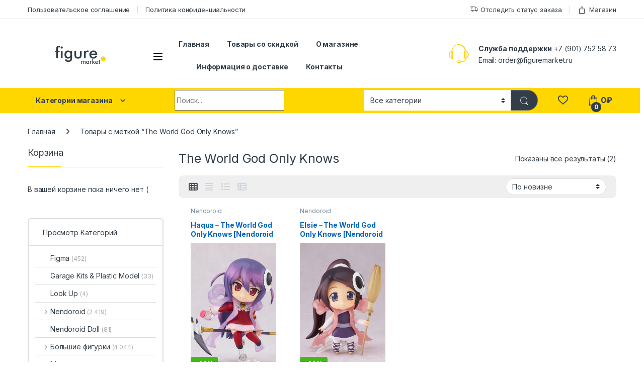

--- FILE ---
content_type: text/html; charset=utf-8
request_url: https://www.google.com/recaptcha/api2/anchor?ar=1&k=6Lea_uYUAAAAAFLoeg73dMVZy7QNn9l321pRNh-k&co=aHR0cHM6Ly9maWd1cmVtYXJrZXQucnU6NDQz&hl=en&v=PoyoqOPhxBO7pBk68S4YbpHZ&size=invisible&anchor-ms=20000&execute-ms=30000&cb=x12u5je8sapv
body_size: 48879
content:
<!DOCTYPE HTML><html dir="ltr" lang="en"><head><meta http-equiv="Content-Type" content="text/html; charset=UTF-8">
<meta http-equiv="X-UA-Compatible" content="IE=edge">
<title>reCAPTCHA</title>
<style type="text/css">
/* cyrillic-ext */
@font-face {
  font-family: 'Roboto';
  font-style: normal;
  font-weight: 400;
  font-stretch: 100%;
  src: url(//fonts.gstatic.com/s/roboto/v48/KFO7CnqEu92Fr1ME7kSn66aGLdTylUAMa3GUBHMdazTgWw.woff2) format('woff2');
  unicode-range: U+0460-052F, U+1C80-1C8A, U+20B4, U+2DE0-2DFF, U+A640-A69F, U+FE2E-FE2F;
}
/* cyrillic */
@font-face {
  font-family: 'Roboto';
  font-style: normal;
  font-weight: 400;
  font-stretch: 100%;
  src: url(//fonts.gstatic.com/s/roboto/v48/KFO7CnqEu92Fr1ME7kSn66aGLdTylUAMa3iUBHMdazTgWw.woff2) format('woff2');
  unicode-range: U+0301, U+0400-045F, U+0490-0491, U+04B0-04B1, U+2116;
}
/* greek-ext */
@font-face {
  font-family: 'Roboto';
  font-style: normal;
  font-weight: 400;
  font-stretch: 100%;
  src: url(//fonts.gstatic.com/s/roboto/v48/KFO7CnqEu92Fr1ME7kSn66aGLdTylUAMa3CUBHMdazTgWw.woff2) format('woff2');
  unicode-range: U+1F00-1FFF;
}
/* greek */
@font-face {
  font-family: 'Roboto';
  font-style: normal;
  font-weight: 400;
  font-stretch: 100%;
  src: url(//fonts.gstatic.com/s/roboto/v48/KFO7CnqEu92Fr1ME7kSn66aGLdTylUAMa3-UBHMdazTgWw.woff2) format('woff2');
  unicode-range: U+0370-0377, U+037A-037F, U+0384-038A, U+038C, U+038E-03A1, U+03A3-03FF;
}
/* math */
@font-face {
  font-family: 'Roboto';
  font-style: normal;
  font-weight: 400;
  font-stretch: 100%;
  src: url(//fonts.gstatic.com/s/roboto/v48/KFO7CnqEu92Fr1ME7kSn66aGLdTylUAMawCUBHMdazTgWw.woff2) format('woff2');
  unicode-range: U+0302-0303, U+0305, U+0307-0308, U+0310, U+0312, U+0315, U+031A, U+0326-0327, U+032C, U+032F-0330, U+0332-0333, U+0338, U+033A, U+0346, U+034D, U+0391-03A1, U+03A3-03A9, U+03B1-03C9, U+03D1, U+03D5-03D6, U+03F0-03F1, U+03F4-03F5, U+2016-2017, U+2034-2038, U+203C, U+2040, U+2043, U+2047, U+2050, U+2057, U+205F, U+2070-2071, U+2074-208E, U+2090-209C, U+20D0-20DC, U+20E1, U+20E5-20EF, U+2100-2112, U+2114-2115, U+2117-2121, U+2123-214F, U+2190, U+2192, U+2194-21AE, U+21B0-21E5, U+21F1-21F2, U+21F4-2211, U+2213-2214, U+2216-22FF, U+2308-230B, U+2310, U+2319, U+231C-2321, U+2336-237A, U+237C, U+2395, U+239B-23B7, U+23D0, U+23DC-23E1, U+2474-2475, U+25AF, U+25B3, U+25B7, U+25BD, U+25C1, U+25CA, U+25CC, U+25FB, U+266D-266F, U+27C0-27FF, U+2900-2AFF, U+2B0E-2B11, U+2B30-2B4C, U+2BFE, U+3030, U+FF5B, U+FF5D, U+1D400-1D7FF, U+1EE00-1EEFF;
}
/* symbols */
@font-face {
  font-family: 'Roboto';
  font-style: normal;
  font-weight: 400;
  font-stretch: 100%;
  src: url(//fonts.gstatic.com/s/roboto/v48/KFO7CnqEu92Fr1ME7kSn66aGLdTylUAMaxKUBHMdazTgWw.woff2) format('woff2');
  unicode-range: U+0001-000C, U+000E-001F, U+007F-009F, U+20DD-20E0, U+20E2-20E4, U+2150-218F, U+2190, U+2192, U+2194-2199, U+21AF, U+21E6-21F0, U+21F3, U+2218-2219, U+2299, U+22C4-22C6, U+2300-243F, U+2440-244A, U+2460-24FF, U+25A0-27BF, U+2800-28FF, U+2921-2922, U+2981, U+29BF, U+29EB, U+2B00-2BFF, U+4DC0-4DFF, U+FFF9-FFFB, U+10140-1018E, U+10190-1019C, U+101A0, U+101D0-101FD, U+102E0-102FB, U+10E60-10E7E, U+1D2C0-1D2D3, U+1D2E0-1D37F, U+1F000-1F0FF, U+1F100-1F1AD, U+1F1E6-1F1FF, U+1F30D-1F30F, U+1F315, U+1F31C, U+1F31E, U+1F320-1F32C, U+1F336, U+1F378, U+1F37D, U+1F382, U+1F393-1F39F, U+1F3A7-1F3A8, U+1F3AC-1F3AF, U+1F3C2, U+1F3C4-1F3C6, U+1F3CA-1F3CE, U+1F3D4-1F3E0, U+1F3ED, U+1F3F1-1F3F3, U+1F3F5-1F3F7, U+1F408, U+1F415, U+1F41F, U+1F426, U+1F43F, U+1F441-1F442, U+1F444, U+1F446-1F449, U+1F44C-1F44E, U+1F453, U+1F46A, U+1F47D, U+1F4A3, U+1F4B0, U+1F4B3, U+1F4B9, U+1F4BB, U+1F4BF, U+1F4C8-1F4CB, U+1F4D6, U+1F4DA, U+1F4DF, U+1F4E3-1F4E6, U+1F4EA-1F4ED, U+1F4F7, U+1F4F9-1F4FB, U+1F4FD-1F4FE, U+1F503, U+1F507-1F50B, U+1F50D, U+1F512-1F513, U+1F53E-1F54A, U+1F54F-1F5FA, U+1F610, U+1F650-1F67F, U+1F687, U+1F68D, U+1F691, U+1F694, U+1F698, U+1F6AD, U+1F6B2, U+1F6B9-1F6BA, U+1F6BC, U+1F6C6-1F6CF, U+1F6D3-1F6D7, U+1F6E0-1F6EA, U+1F6F0-1F6F3, U+1F6F7-1F6FC, U+1F700-1F7FF, U+1F800-1F80B, U+1F810-1F847, U+1F850-1F859, U+1F860-1F887, U+1F890-1F8AD, U+1F8B0-1F8BB, U+1F8C0-1F8C1, U+1F900-1F90B, U+1F93B, U+1F946, U+1F984, U+1F996, U+1F9E9, U+1FA00-1FA6F, U+1FA70-1FA7C, U+1FA80-1FA89, U+1FA8F-1FAC6, U+1FACE-1FADC, U+1FADF-1FAE9, U+1FAF0-1FAF8, U+1FB00-1FBFF;
}
/* vietnamese */
@font-face {
  font-family: 'Roboto';
  font-style: normal;
  font-weight: 400;
  font-stretch: 100%;
  src: url(//fonts.gstatic.com/s/roboto/v48/KFO7CnqEu92Fr1ME7kSn66aGLdTylUAMa3OUBHMdazTgWw.woff2) format('woff2');
  unicode-range: U+0102-0103, U+0110-0111, U+0128-0129, U+0168-0169, U+01A0-01A1, U+01AF-01B0, U+0300-0301, U+0303-0304, U+0308-0309, U+0323, U+0329, U+1EA0-1EF9, U+20AB;
}
/* latin-ext */
@font-face {
  font-family: 'Roboto';
  font-style: normal;
  font-weight: 400;
  font-stretch: 100%;
  src: url(//fonts.gstatic.com/s/roboto/v48/KFO7CnqEu92Fr1ME7kSn66aGLdTylUAMa3KUBHMdazTgWw.woff2) format('woff2');
  unicode-range: U+0100-02BA, U+02BD-02C5, U+02C7-02CC, U+02CE-02D7, U+02DD-02FF, U+0304, U+0308, U+0329, U+1D00-1DBF, U+1E00-1E9F, U+1EF2-1EFF, U+2020, U+20A0-20AB, U+20AD-20C0, U+2113, U+2C60-2C7F, U+A720-A7FF;
}
/* latin */
@font-face {
  font-family: 'Roboto';
  font-style: normal;
  font-weight: 400;
  font-stretch: 100%;
  src: url(//fonts.gstatic.com/s/roboto/v48/KFO7CnqEu92Fr1ME7kSn66aGLdTylUAMa3yUBHMdazQ.woff2) format('woff2');
  unicode-range: U+0000-00FF, U+0131, U+0152-0153, U+02BB-02BC, U+02C6, U+02DA, U+02DC, U+0304, U+0308, U+0329, U+2000-206F, U+20AC, U+2122, U+2191, U+2193, U+2212, U+2215, U+FEFF, U+FFFD;
}
/* cyrillic-ext */
@font-face {
  font-family: 'Roboto';
  font-style: normal;
  font-weight: 500;
  font-stretch: 100%;
  src: url(//fonts.gstatic.com/s/roboto/v48/KFO7CnqEu92Fr1ME7kSn66aGLdTylUAMa3GUBHMdazTgWw.woff2) format('woff2');
  unicode-range: U+0460-052F, U+1C80-1C8A, U+20B4, U+2DE0-2DFF, U+A640-A69F, U+FE2E-FE2F;
}
/* cyrillic */
@font-face {
  font-family: 'Roboto';
  font-style: normal;
  font-weight: 500;
  font-stretch: 100%;
  src: url(//fonts.gstatic.com/s/roboto/v48/KFO7CnqEu92Fr1ME7kSn66aGLdTylUAMa3iUBHMdazTgWw.woff2) format('woff2');
  unicode-range: U+0301, U+0400-045F, U+0490-0491, U+04B0-04B1, U+2116;
}
/* greek-ext */
@font-face {
  font-family: 'Roboto';
  font-style: normal;
  font-weight: 500;
  font-stretch: 100%;
  src: url(//fonts.gstatic.com/s/roboto/v48/KFO7CnqEu92Fr1ME7kSn66aGLdTylUAMa3CUBHMdazTgWw.woff2) format('woff2');
  unicode-range: U+1F00-1FFF;
}
/* greek */
@font-face {
  font-family: 'Roboto';
  font-style: normal;
  font-weight: 500;
  font-stretch: 100%;
  src: url(//fonts.gstatic.com/s/roboto/v48/KFO7CnqEu92Fr1ME7kSn66aGLdTylUAMa3-UBHMdazTgWw.woff2) format('woff2');
  unicode-range: U+0370-0377, U+037A-037F, U+0384-038A, U+038C, U+038E-03A1, U+03A3-03FF;
}
/* math */
@font-face {
  font-family: 'Roboto';
  font-style: normal;
  font-weight: 500;
  font-stretch: 100%;
  src: url(//fonts.gstatic.com/s/roboto/v48/KFO7CnqEu92Fr1ME7kSn66aGLdTylUAMawCUBHMdazTgWw.woff2) format('woff2');
  unicode-range: U+0302-0303, U+0305, U+0307-0308, U+0310, U+0312, U+0315, U+031A, U+0326-0327, U+032C, U+032F-0330, U+0332-0333, U+0338, U+033A, U+0346, U+034D, U+0391-03A1, U+03A3-03A9, U+03B1-03C9, U+03D1, U+03D5-03D6, U+03F0-03F1, U+03F4-03F5, U+2016-2017, U+2034-2038, U+203C, U+2040, U+2043, U+2047, U+2050, U+2057, U+205F, U+2070-2071, U+2074-208E, U+2090-209C, U+20D0-20DC, U+20E1, U+20E5-20EF, U+2100-2112, U+2114-2115, U+2117-2121, U+2123-214F, U+2190, U+2192, U+2194-21AE, U+21B0-21E5, U+21F1-21F2, U+21F4-2211, U+2213-2214, U+2216-22FF, U+2308-230B, U+2310, U+2319, U+231C-2321, U+2336-237A, U+237C, U+2395, U+239B-23B7, U+23D0, U+23DC-23E1, U+2474-2475, U+25AF, U+25B3, U+25B7, U+25BD, U+25C1, U+25CA, U+25CC, U+25FB, U+266D-266F, U+27C0-27FF, U+2900-2AFF, U+2B0E-2B11, U+2B30-2B4C, U+2BFE, U+3030, U+FF5B, U+FF5D, U+1D400-1D7FF, U+1EE00-1EEFF;
}
/* symbols */
@font-face {
  font-family: 'Roboto';
  font-style: normal;
  font-weight: 500;
  font-stretch: 100%;
  src: url(//fonts.gstatic.com/s/roboto/v48/KFO7CnqEu92Fr1ME7kSn66aGLdTylUAMaxKUBHMdazTgWw.woff2) format('woff2');
  unicode-range: U+0001-000C, U+000E-001F, U+007F-009F, U+20DD-20E0, U+20E2-20E4, U+2150-218F, U+2190, U+2192, U+2194-2199, U+21AF, U+21E6-21F0, U+21F3, U+2218-2219, U+2299, U+22C4-22C6, U+2300-243F, U+2440-244A, U+2460-24FF, U+25A0-27BF, U+2800-28FF, U+2921-2922, U+2981, U+29BF, U+29EB, U+2B00-2BFF, U+4DC0-4DFF, U+FFF9-FFFB, U+10140-1018E, U+10190-1019C, U+101A0, U+101D0-101FD, U+102E0-102FB, U+10E60-10E7E, U+1D2C0-1D2D3, U+1D2E0-1D37F, U+1F000-1F0FF, U+1F100-1F1AD, U+1F1E6-1F1FF, U+1F30D-1F30F, U+1F315, U+1F31C, U+1F31E, U+1F320-1F32C, U+1F336, U+1F378, U+1F37D, U+1F382, U+1F393-1F39F, U+1F3A7-1F3A8, U+1F3AC-1F3AF, U+1F3C2, U+1F3C4-1F3C6, U+1F3CA-1F3CE, U+1F3D4-1F3E0, U+1F3ED, U+1F3F1-1F3F3, U+1F3F5-1F3F7, U+1F408, U+1F415, U+1F41F, U+1F426, U+1F43F, U+1F441-1F442, U+1F444, U+1F446-1F449, U+1F44C-1F44E, U+1F453, U+1F46A, U+1F47D, U+1F4A3, U+1F4B0, U+1F4B3, U+1F4B9, U+1F4BB, U+1F4BF, U+1F4C8-1F4CB, U+1F4D6, U+1F4DA, U+1F4DF, U+1F4E3-1F4E6, U+1F4EA-1F4ED, U+1F4F7, U+1F4F9-1F4FB, U+1F4FD-1F4FE, U+1F503, U+1F507-1F50B, U+1F50D, U+1F512-1F513, U+1F53E-1F54A, U+1F54F-1F5FA, U+1F610, U+1F650-1F67F, U+1F687, U+1F68D, U+1F691, U+1F694, U+1F698, U+1F6AD, U+1F6B2, U+1F6B9-1F6BA, U+1F6BC, U+1F6C6-1F6CF, U+1F6D3-1F6D7, U+1F6E0-1F6EA, U+1F6F0-1F6F3, U+1F6F7-1F6FC, U+1F700-1F7FF, U+1F800-1F80B, U+1F810-1F847, U+1F850-1F859, U+1F860-1F887, U+1F890-1F8AD, U+1F8B0-1F8BB, U+1F8C0-1F8C1, U+1F900-1F90B, U+1F93B, U+1F946, U+1F984, U+1F996, U+1F9E9, U+1FA00-1FA6F, U+1FA70-1FA7C, U+1FA80-1FA89, U+1FA8F-1FAC6, U+1FACE-1FADC, U+1FADF-1FAE9, U+1FAF0-1FAF8, U+1FB00-1FBFF;
}
/* vietnamese */
@font-face {
  font-family: 'Roboto';
  font-style: normal;
  font-weight: 500;
  font-stretch: 100%;
  src: url(//fonts.gstatic.com/s/roboto/v48/KFO7CnqEu92Fr1ME7kSn66aGLdTylUAMa3OUBHMdazTgWw.woff2) format('woff2');
  unicode-range: U+0102-0103, U+0110-0111, U+0128-0129, U+0168-0169, U+01A0-01A1, U+01AF-01B0, U+0300-0301, U+0303-0304, U+0308-0309, U+0323, U+0329, U+1EA0-1EF9, U+20AB;
}
/* latin-ext */
@font-face {
  font-family: 'Roboto';
  font-style: normal;
  font-weight: 500;
  font-stretch: 100%;
  src: url(//fonts.gstatic.com/s/roboto/v48/KFO7CnqEu92Fr1ME7kSn66aGLdTylUAMa3KUBHMdazTgWw.woff2) format('woff2');
  unicode-range: U+0100-02BA, U+02BD-02C5, U+02C7-02CC, U+02CE-02D7, U+02DD-02FF, U+0304, U+0308, U+0329, U+1D00-1DBF, U+1E00-1E9F, U+1EF2-1EFF, U+2020, U+20A0-20AB, U+20AD-20C0, U+2113, U+2C60-2C7F, U+A720-A7FF;
}
/* latin */
@font-face {
  font-family: 'Roboto';
  font-style: normal;
  font-weight: 500;
  font-stretch: 100%;
  src: url(//fonts.gstatic.com/s/roboto/v48/KFO7CnqEu92Fr1ME7kSn66aGLdTylUAMa3yUBHMdazQ.woff2) format('woff2');
  unicode-range: U+0000-00FF, U+0131, U+0152-0153, U+02BB-02BC, U+02C6, U+02DA, U+02DC, U+0304, U+0308, U+0329, U+2000-206F, U+20AC, U+2122, U+2191, U+2193, U+2212, U+2215, U+FEFF, U+FFFD;
}
/* cyrillic-ext */
@font-face {
  font-family: 'Roboto';
  font-style: normal;
  font-weight: 900;
  font-stretch: 100%;
  src: url(//fonts.gstatic.com/s/roboto/v48/KFO7CnqEu92Fr1ME7kSn66aGLdTylUAMa3GUBHMdazTgWw.woff2) format('woff2');
  unicode-range: U+0460-052F, U+1C80-1C8A, U+20B4, U+2DE0-2DFF, U+A640-A69F, U+FE2E-FE2F;
}
/* cyrillic */
@font-face {
  font-family: 'Roboto';
  font-style: normal;
  font-weight: 900;
  font-stretch: 100%;
  src: url(//fonts.gstatic.com/s/roboto/v48/KFO7CnqEu92Fr1ME7kSn66aGLdTylUAMa3iUBHMdazTgWw.woff2) format('woff2');
  unicode-range: U+0301, U+0400-045F, U+0490-0491, U+04B0-04B1, U+2116;
}
/* greek-ext */
@font-face {
  font-family: 'Roboto';
  font-style: normal;
  font-weight: 900;
  font-stretch: 100%;
  src: url(//fonts.gstatic.com/s/roboto/v48/KFO7CnqEu92Fr1ME7kSn66aGLdTylUAMa3CUBHMdazTgWw.woff2) format('woff2');
  unicode-range: U+1F00-1FFF;
}
/* greek */
@font-face {
  font-family: 'Roboto';
  font-style: normal;
  font-weight: 900;
  font-stretch: 100%;
  src: url(//fonts.gstatic.com/s/roboto/v48/KFO7CnqEu92Fr1ME7kSn66aGLdTylUAMa3-UBHMdazTgWw.woff2) format('woff2');
  unicode-range: U+0370-0377, U+037A-037F, U+0384-038A, U+038C, U+038E-03A1, U+03A3-03FF;
}
/* math */
@font-face {
  font-family: 'Roboto';
  font-style: normal;
  font-weight: 900;
  font-stretch: 100%;
  src: url(//fonts.gstatic.com/s/roboto/v48/KFO7CnqEu92Fr1ME7kSn66aGLdTylUAMawCUBHMdazTgWw.woff2) format('woff2');
  unicode-range: U+0302-0303, U+0305, U+0307-0308, U+0310, U+0312, U+0315, U+031A, U+0326-0327, U+032C, U+032F-0330, U+0332-0333, U+0338, U+033A, U+0346, U+034D, U+0391-03A1, U+03A3-03A9, U+03B1-03C9, U+03D1, U+03D5-03D6, U+03F0-03F1, U+03F4-03F5, U+2016-2017, U+2034-2038, U+203C, U+2040, U+2043, U+2047, U+2050, U+2057, U+205F, U+2070-2071, U+2074-208E, U+2090-209C, U+20D0-20DC, U+20E1, U+20E5-20EF, U+2100-2112, U+2114-2115, U+2117-2121, U+2123-214F, U+2190, U+2192, U+2194-21AE, U+21B0-21E5, U+21F1-21F2, U+21F4-2211, U+2213-2214, U+2216-22FF, U+2308-230B, U+2310, U+2319, U+231C-2321, U+2336-237A, U+237C, U+2395, U+239B-23B7, U+23D0, U+23DC-23E1, U+2474-2475, U+25AF, U+25B3, U+25B7, U+25BD, U+25C1, U+25CA, U+25CC, U+25FB, U+266D-266F, U+27C0-27FF, U+2900-2AFF, U+2B0E-2B11, U+2B30-2B4C, U+2BFE, U+3030, U+FF5B, U+FF5D, U+1D400-1D7FF, U+1EE00-1EEFF;
}
/* symbols */
@font-face {
  font-family: 'Roboto';
  font-style: normal;
  font-weight: 900;
  font-stretch: 100%;
  src: url(//fonts.gstatic.com/s/roboto/v48/KFO7CnqEu92Fr1ME7kSn66aGLdTylUAMaxKUBHMdazTgWw.woff2) format('woff2');
  unicode-range: U+0001-000C, U+000E-001F, U+007F-009F, U+20DD-20E0, U+20E2-20E4, U+2150-218F, U+2190, U+2192, U+2194-2199, U+21AF, U+21E6-21F0, U+21F3, U+2218-2219, U+2299, U+22C4-22C6, U+2300-243F, U+2440-244A, U+2460-24FF, U+25A0-27BF, U+2800-28FF, U+2921-2922, U+2981, U+29BF, U+29EB, U+2B00-2BFF, U+4DC0-4DFF, U+FFF9-FFFB, U+10140-1018E, U+10190-1019C, U+101A0, U+101D0-101FD, U+102E0-102FB, U+10E60-10E7E, U+1D2C0-1D2D3, U+1D2E0-1D37F, U+1F000-1F0FF, U+1F100-1F1AD, U+1F1E6-1F1FF, U+1F30D-1F30F, U+1F315, U+1F31C, U+1F31E, U+1F320-1F32C, U+1F336, U+1F378, U+1F37D, U+1F382, U+1F393-1F39F, U+1F3A7-1F3A8, U+1F3AC-1F3AF, U+1F3C2, U+1F3C4-1F3C6, U+1F3CA-1F3CE, U+1F3D4-1F3E0, U+1F3ED, U+1F3F1-1F3F3, U+1F3F5-1F3F7, U+1F408, U+1F415, U+1F41F, U+1F426, U+1F43F, U+1F441-1F442, U+1F444, U+1F446-1F449, U+1F44C-1F44E, U+1F453, U+1F46A, U+1F47D, U+1F4A3, U+1F4B0, U+1F4B3, U+1F4B9, U+1F4BB, U+1F4BF, U+1F4C8-1F4CB, U+1F4D6, U+1F4DA, U+1F4DF, U+1F4E3-1F4E6, U+1F4EA-1F4ED, U+1F4F7, U+1F4F9-1F4FB, U+1F4FD-1F4FE, U+1F503, U+1F507-1F50B, U+1F50D, U+1F512-1F513, U+1F53E-1F54A, U+1F54F-1F5FA, U+1F610, U+1F650-1F67F, U+1F687, U+1F68D, U+1F691, U+1F694, U+1F698, U+1F6AD, U+1F6B2, U+1F6B9-1F6BA, U+1F6BC, U+1F6C6-1F6CF, U+1F6D3-1F6D7, U+1F6E0-1F6EA, U+1F6F0-1F6F3, U+1F6F7-1F6FC, U+1F700-1F7FF, U+1F800-1F80B, U+1F810-1F847, U+1F850-1F859, U+1F860-1F887, U+1F890-1F8AD, U+1F8B0-1F8BB, U+1F8C0-1F8C1, U+1F900-1F90B, U+1F93B, U+1F946, U+1F984, U+1F996, U+1F9E9, U+1FA00-1FA6F, U+1FA70-1FA7C, U+1FA80-1FA89, U+1FA8F-1FAC6, U+1FACE-1FADC, U+1FADF-1FAE9, U+1FAF0-1FAF8, U+1FB00-1FBFF;
}
/* vietnamese */
@font-face {
  font-family: 'Roboto';
  font-style: normal;
  font-weight: 900;
  font-stretch: 100%;
  src: url(//fonts.gstatic.com/s/roboto/v48/KFO7CnqEu92Fr1ME7kSn66aGLdTylUAMa3OUBHMdazTgWw.woff2) format('woff2');
  unicode-range: U+0102-0103, U+0110-0111, U+0128-0129, U+0168-0169, U+01A0-01A1, U+01AF-01B0, U+0300-0301, U+0303-0304, U+0308-0309, U+0323, U+0329, U+1EA0-1EF9, U+20AB;
}
/* latin-ext */
@font-face {
  font-family: 'Roboto';
  font-style: normal;
  font-weight: 900;
  font-stretch: 100%;
  src: url(//fonts.gstatic.com/s/roboto/v48/KFO7CnqEu92Fr1ME7kSn66aGLdTylUAMa3KUBHMdazTgWw.woff2) format('woff2');
  unicode-range: U+0100-02BA, U+02BD-02C5, U+02C7-02CC, U+02CE-02D7, U+02DD-02FF, U+0304, U+0308, U+0329, U+1D00-1DBF, U+1E00-1E9F, U+1EF2-1EFF, U+2020, U+20A0-20AB, U+20AD-20C0, U+2113, U+2C60-2C7F, U+A720-A7FF;
}
/* latin */
@font-face {
  font-family: 'Roboto';
  font-style: normal;
  font-weight: 900;
  font-stretch: 100%;
  src: url(//fonts.gstatic.com/s/roboto/v48/KFO7CnqEu92Fr1ME7kSn66aGLdTylUAMa3yUBHMdazQ.woff2) format('woff2');
  unicode-range: U+0000-00FF, U+0131, U+0152-0153, U+02BB-02BC, U+02C6, U+02DA, U+02DC, U+0304, U+0308, U+0329, U+2000-206F, U+20AC, U+2122, U+2191, U+2193, U+2212, U+2215, U+FEFF, U+FFFD;
}

</style>
<link rel="stylesheet" type="text/css" href="https://www.gstatic.com/recaptcha/releases/PoyoqOPhxBO7pBk68S4YbpHZ/styles__ltr.css">
<script nonce="MPIoeQtL4r2IY6x3HOTEvQ" type="text/javascript">window['__recaptcha_api'] = 'https://www.google.com/recaptcha/api2/';</script>
<script type="text/javascript" src="https://www.gstatic.com/recaptcha/releases/PoyoqOPhxBO7pBk68S4YbpHZ/recaptcha__en.js" nonce="MPIoeQtL4r2IY6x3HOTEvQ">
      
    </script></head>
<body><div id="rc-anchor-alert" class="rc-anchor-alert"></div>
<input type="hidden" id="recaptcha-token" value="[base64]">
<script type="text/javascript" nonce="MPIoeQtL4r2IY6x3HOTEvQ">
      recaptcha.anchor.Main.init("[\x22ainput\x22,[\x22bgdata\x22,\x22\x22,\[base64]/[base64]/[base64]/[base64]/cjw8ejpyPj4+eil9Y2F0Y2gobCl7dGhyb3cgbDt9fSxIPWZ1bmN0aW9uKHcsdCx6KXtpZih3PT0xOTR8fHc9PTIwOCl0LnZbd10/dC52W3ddLmNvbmNhdCh6KTp0LnZbd109b2Yoeix0KTtlbHNle2lmKHQuYkImJnchPTMxNylyZXR1cm47dz09NjZ8fHc9PTEyMnx8dz09NDcwfHx3PT00NHx8dz09NDE2fHx3PT0zOTd8fHc9PTQyMXx8dz09Njh8fHc9PTcwfHx3PT0xODQ/[base64]/[base64]/[base64]/bmV3IGRbVl0oSlswXSk6cD09Mj9uZXcgZFtWXShKWzBdLEpbMV0pOnA9PTM/bmV3IGRbVl0oSlswXSxKWzFdLEpbMl0pOnA9PTQ/[base64]/[base64]/[base64]/[base64]\x22,\[base64]\\u003d\x22,\[base64]/CjcKJDMOowqLDjsOFfsKbw5w5NsKowpgMwrPCkcKMSG16wokzw5FJwq8Kw6vDgMK0T8K2wq1WZQDCgVcbw4AvcwMKwokHw6XDpMOtwqjDkcKQw4IzwoBTLV/DuMKCwrXDnHzClMOdfMKSw6vCuMK5ScKZKsO6TCTDs8KLVXrDv8KvDMOVVXXCt8O0TsOSw4hbfcKTw6fCp0NPwqk0RzUCwpDDpknDjcOJwr7DlsKRHwxxw6TDmMO2wr3CvHXCsS9EwrtNYcO/YsOowpnCj8KKwp3CskXCtMOaccKgKcK4wqDDgGt5b1h7UMKybsKIIcKvwrnCjMOew6Uew65Nw4fCiQc6wr/CkEvDtkHCgE7CgF47w7PDv8KMIcKUwo1VdxcZwrHClsO0FVPCg2Brwp0Cw6dcGMKBdHUEU8K6C1vDlhR0wooTwoPDgcONbcKVN8OQwrt5w4TChMKlb8KRaMKwQ8KoDloqwpHCi8KcJTzCv1/DrMK4c0ANRR4EDQvCgsOjNsO+w4lKHsKBw5BYF1zCrD3Co0PCkWDCvcOQeAnDssOkJcKfw68bf8KwLjfCnMKUOAQ5RMKsCj5ww4RnWMKAcQ7DhMOqwqTCuDd1VsKuTQszwp4/w6/ChMOkGsK4UMOaw4xEwpzDq8KLw7vDtVoLH8O4wq5uwqHDpFQAw53DmwfCpMKbwo4EwpHDhQfDuxF/w5ZMZMKzw77CsF3DjMKqwovDjcOHw7sZMcOewoczBcKlXsKQcsKUwq3DuCx6w6FsTF8lMEwnQT7DncKhITrDrMOqasOKw4bCnxLDmMKfbh8cPcO4TwcXU8OIAzXDig8KCcKlw53Cv8KPLFjDiHXDoMOXwrvCucK3ccKSw7LCug/[base64]/CrcOOw4fDt21tDh/[base64]/DskkpwqBBZU/[base64]/[base64]/w6PCncKQwqHCjWzDtcKywp96woZqwppLUcKew7VowrbDiUF4Ox3CosO0w5l/QTMfwobDkBLDhMO8woYUw7XCsD7DlQB+eGbDl07Dnm0nKFnDsy/[base64]/Dt2s9wogHwrwfbkJ5woVHwocEwozDtRU3w5XCtsOlw6dcecOXQsOKwotJw4bDiETDi8Oww5rDncK+wr4tYsK9w70MfsOHwojDr8KLwoMdUcK8wrJowp/CngXCn8KywrBnGsKgVlhqwrXCkcKIOsKVWF9TWMOmw7pVX8KVXsKzw4UhBR46T8OVEsKzwpBVK8ObfMOBw4t8w5rDtBXDsMOow7LCgVLDp8OHN2/[base64]/wpdMwqN7w6R+w589wprDqcKEd3jDqVNWdgnCpXnCpzFqcDUCwqANw6bDvsOLwpoUeMKKMUd4NsOgBsKQf8KEwrxOwrx7YsKMIW1hwr/[base64]/Cnn1kwpZSw4fDr3MHw64xDMKKeG0cHsKUw4ouwpR4URZoJMOvw5ATYMKKYcKDUcO4Yy/ClsOJw6w+w5zDt8OEwqvDi8ORRCrDhcK8csOcIcKBBGTDlAjDmsOZw7fCj8Ofw65kwpjDmsOTwrnCvMOhAWdoCMKswrdHw5PCjV5ZdnvDnQkLYsOMw63DmsO7w6oTdMKdNsOcScKCw6bDvVtGM8OGwpbDqUHCh8KQHww0w77DpAwiQMO1Rm/DrMKYw782w5FuwqXDrUJFw6rCpsK0w4nCuGIxwpnDsMKBX1VFwobCvMOKDsK/wo9xU057w5MOwrLDkVMiwojChGlxYD3CsQvChz3Dj8KnLcOewrIGfwfCmz3Dv1zCgCHDtgIhwptKwqYXw6LCjSHDthzCucOjPW/[base64]/wq9dwqPCpsO3w4LCojHCocOvS2HDhifCgsKIwqhNwqEpaTHCqMK7MgJaU2w8CTLDpxBrw6XDocOeJsKLT8KyHCBww6R4wofDicOqw6prPsOnw4lvRcOSwowcw40kfTkpw5LCvcOiwp/[base64]/wonDt8OkwoPCrjZ9LcOgWAfDi8Oaw7MOw7nCpsK2GMKHezXCjQ3DnEBow7zClcK/w51FKU14I8OlGAPCq8OxwqbDiyc1ccOAXn3Dj3NEw6fCssKxRyXDj3Bww6fClA7CuitQIlbDl0kuHiESPcKWw4nDrzTDkMKWAGoewpQ5wr3Cug8mE8KCfCjDqi88w63CiH8ibcOww4bCtxhFUA/ClcKTCzEzV1rCuF4Bw7pOwpYlIQdWw4V8KcKcfcK7ZhccFXl0w4/DpcO0UmjDvQYpSSrCk1xEQsKKJ8Kyw6JAY1JMw44jw5/DnjrClsKow7MlVHnCn8KJFkHDnhs+w7UrNwRoVXgbwqnCmMOQw6XCpMOJw73Dt3HDhwNwBcKnw4JJYMOMbGfClzhqw5zCusOMwqfDhMOxwq/DvQLCu1zDr8KCwpp0wqTCusOGelxmVsKiw6vDjErDtzbDihDCrsOpAhNcOmYBWUZHw5AXw6B3wqnCmsKvwqVCw7DDtETCr1fDvWs2KMKQDiAKDsOQHMKpw5PDp8K2alV+w5XDusKtwr5uw4XDicK+Y0jDusKfbg/Djk0+wqdPYsKUeEJGw519w4ouwoDCrirCryctw4DDucKfwo1OVMOZw47DnsK+wpXCpHvCpQkKDlHChMK7fT1uw6Z5wqtDwq7DrzdVZcKORHZGfHzCp8KOwpLDj1FLwp0CAF0+Jhljw5dwWTIkw5BTw7YIVxBCwqnDssO5w7TCoMK7wqpwUsOAworCmMKVEj/Dr3/[base64]/[base64]/DhzMOw41SJ8O4QcKxVxTDocKKwr5KLcORUQttXcKYwppOw6zCll/CsMOhw7ImIl8tw4EbelFKw65zXMOmGkHDqsKBTUzCssK6G8OsPjbCnC/CkMOnw7TCp8KREjxTw5ZawplFO1xCF8OrPMKuwqfCt8OUPXHDksOnwr4tw5E1woxxwoHCtsOFTsOxw5/[base64]/[base64]/DtMOlw7PDn24eNMKiW2vDtVEnwoXDr0FLw5U/Hw3Cn0jCmnzDvsKeSMOaW8KZRsO2NkdGXyhowq0mOMOAw4DCpHZzw6Yew7fCh8KUO8KmwoVOwrXChU7Cqyw/VCXDkxLDtjUnwqc5w7BKa3TCs8O7w7LCjsKyw6c8w6vDp8O6w79Aw7MkbcO+NcOaJsK8ZsOWw6nCocOUw7fDksKIZmpsLG9QwoHDrMKmKXrCjmhDBsOnHcOXwqPCtsKSPsKRR8K7wqbDh8OHwo3Ds8OnJih/w45PwrozNMOYI8OAfMOOw6Boa8KxRWfCmknDgsKMwocKF3DCkiHCu8KEQcKZCMK+E8OOw51xOMKRRDYiZSnDqWXDgcOfw7Z/DXrDkzhqXn5lSQoQOsOiwrzCqsO3SMOLUEsuM1TCq8O0YMOMAcKaw6UNWsKvwq9vBMO9w4ccE1gJFFdZbSYlYMOHH2/DqU/CoQM6w6J/wr/Dl8OpNG9pw4N1ZcKpwpTCj8Kzw53Ct8Oyw4bDucOeBsOMwoc3wqTCm0/[base64]/[base64]/CiCMew4PCrsOGHyfCsH5TX8KsfA/DumYzHlh3IcOnB2sUSm3Dp07Dqw3DncKUw6HDkcOaR8OCc1fDo8KseGZ6GcKVw7BGG0HDl1FqN8KRw7HCpcOJY8OqwqDCrVnDucOtw74/[base64]/ClzMOworDmMKwd2Uew5zCtiQJwonDonA4w5TCusKpc8KvwpcRw7Erd8ONEi/CrsKKT8O6RSzDn3dbPEF2PXDDoUljFGnDr8OeLWs/w5hxwpwFB3EpHMO2wofCl37ChcOzRjHCpcK0BkoOwotkwpVGdsKOScORwrYZwoXCmcOFw74CwrxGwpM0BAXDvXLDpcKPBm8qw7jCgBzCssK7wrgNL8KLw6TCrWUNWMKYJ3/ChMO0f8O2w4YIw5d2w61yw65AHcO/Rj0xwoJ3wofClsO5UXsUw6vCuCwyDMKgw6PCpMO2w5w4RWXCr8KQccOVQB/DmDvDvX/Cm8KkTyrDngjCgV3DmsKnw5fCoW0+UUcyfHEdUMOgdcKTw6PCpH7DlGcgw6rCuWNOFEjDvyfCj8OXworCtTU8VsO6w60Ew7tJworDmMKqw49EfcOTKw46wrt6wprCvMKOUXMnJnxAw55Fwr5YwqTCu3LCl8KcwqEfOcKSwqvCpVbDlj/CqMKSZjzCrAUhJwLDhsKAbXU4eyfDhMOeEjU6TcKsw55BQ8OPwqrCjwnDjGNVw5NHEFxKw6Mbf13DoWvCtDPCv8O2w6TCmg8oJUTCn3E7w5XDgMKwSEhvMVDDhBRQdMKYw5DCo0jCsA3CqcOZwq3DtRPCjUPClsOGw5nDpMKSZcO5wr9qAUYCUUHCqlvDvkZZw4/[base64]/[base64]/DpsKjwokww7AUwovDjGNnDl7Cp30pN8OpPXliB8KuO8KLw7rCkMOrw5HChlU2RMKOw5LCq8OsOhHCiSZRwrPDqcO7RMOVB0xkw5fDpC4vXDQsw54UwrY2G8OzFMKOOD/DicKBe3jDrsOWHFXDiMOCDAJ/QzcAUsKTwpxIN0lqwqxQIQXCrXh/LmNkfH8dXRDDrcOEwo3ClcOxbsOdJ3DCtBXDh8KkG8KRw7jDohYgDhU7w6nCncOYckXDlsKsw4JmC8Oew6U5wo3CrATCqcK9YERvEjMpbcK/[base64]/DoMOvwpwJA2oHfMKzw4ZPWMKzKQ7DvX/DqV4dZ8Kgwp3DmQ8vMGwWwrTCg2IKwqzCmSodRCYLd8OLAnRIw6jCr2fCsMKKUcKdw7fCuE93wqBlWHcQUybCgMOpw5JbwpDDgMOMIVN9VMKEZFvCuzPDqsKDbR1bBknDmcKPJhJoTBoMw70VwqPDlD7Dl8ODBcO9YFjDscOHagnDoMKuOjAPw7zChFrDs8Ojw4/Do8Kswo8+w4nDisORYTfDkU7CjGEAwoAywo3CpDJCw6vCnzrCvDNtw6DDtRoyH8OUwoHCkSvDkB5swrYHw7TDq8KUw4RpEHhUB8KTA8OjCsOhwr9Ew43DjsK/[base64]/ClcOAw4DDn8Kvw5fDtS/CjUjDocKHWMK/w43CssKmPcKQwrHCshhHw7YkMcK5w7k2wp1Vwo7CpMKBOMKPwoZKwo9YTm/DocKqwqvCizRdwpbChsOqTcKLwoA2w5rDkUjDtsO3w7nDucK3cj7DjgDCjcOgw6c6wrDDtMKywqNJw69sD3jDrnHCtF3CmcO0OcK0w6APNhTDjsOtw7VPLjnDpcKmw4bDmA/[base64]/S8KLY8Osw5AZcMK4NcODw4oJwpEXfRdMYFAeLsKGwqLDhQ7ClCEbH07CpMOcwr7DqMKww6/DgcKocigdw5ViHMOGAxrDh8OEw68Rw4jCpcK5JsO3wqPCkmA3w6LCocO/w6lHJgN1wq/DjMK6Xyx4QHbDvMOIwpXDkTRHK8K9wp/DgcO5wqrChcOaLSDDn3rDs8ORMMOuw71EV2Y9STXDtFxjwpfDvmk6UMOgwo3Ci8OySj0TwoIWwo/DnQbDunIhwr8GXcOaDE96worDvg/CljtsWmfDmTBoUcKgEMOywpvDl2s9wqJSacO4w6LCicKfJcK2w6zDusKiw6sBw5EpT8KMwofDk8KfXSFKZsOibsO/YMKhwrB+Bm8Ewo9hw6dybXsJDwTCrGBkD8KfNX4GfHMqw5FYFsKcw4PCnsObdBoXw7NGJcK4P8OzwrAkNEzCn3IsWsKZZi/Dn8OkDMOBwqwFPsK2w6HDnicCw5Mpw6NETsKLPALCosOOGcOnwp3DrsONwrsicTzClgjDoGgzwpguwqfCgMO8ZFzDmMOYP1LDlsOoRcKkaQ7CkwNFw7BIwrfCkjEuDsO2Nxovwr4+V8KAwo/DrkzClWTDlC/[base64]/DnjfDt0BfYFbDuzcMRVBqw4jClx/[base64]/F00kS8K0T8OWwocnw5c3wqVuf8ONFsKPCMOvTGHCqSxew7tdw5TCqcKzfxRSVMKAwq0vdEDDqWjCgXzDtDAeLgXCmhwbRMKXEsKrTXXCmcOnwo/CnRjDicOtw7p/TTRfw4JPw73Cp18Vw4DDgkQlbjvCqMKnHydgw7pnwrg0w6PCmA9hwozDuMK8DzQwNTVyw6spwqzDuTUTR8OAUSAiw6TCvcOVbsOkOn/[base64]/w7BSw49uwpdSVgoRC8KxWTRkw4J7PhbClMK3J2DCgcOKaMKRN8OAwrjChcOhw5IAw6YQwrkwW8KxacKRwqfDhsOtwpABGcKLw7BGwpXCvMOODsK1wqBcw69NQVlrWT0NwqnDtsKsS8KRwoUKw5jDmMOdEsKJw7/DjhnDhjfCohxnwqQAGcOEwoDDlcK0w4PDijzDtgMgH8KachpHw6zDm8KyZsOiw6d3w7JLwpzDlH/Dg8OAAcOOT0JlwoB6w6gqYUoawpRfw7bCjxkpwo9fcsOWw4LDsMO7wolybMOhVxdJwqoDYsO9w6jDoTnDr0wDMT5JwqE+wqbDpsK6w7zDlMK/w6LDt8KvdsOvwprDkH8aeMK8cMK9wp9cw5XDusKYOEfCtsOfHBfDqcOjRsO+URABw63CkyLDsWrDhcKfw5vCjcK+bFJPLsOKw4J4QlBUw4HDrh0zacKJw43CnMKgH23DgSN/YBHCh13CocKNwpfDrDDCjsKKwrTCkEXClRTDlG0VUsOkOGsRH2PDsHxqdXtfwr3CscOZH29heyDCqsOVwoEqCXYfQRzCkcOfwobDmMO0w7HChjPDkcO2w63CrlB/[base64]/DlnfDgMOOw5bDsiQRHMKlIBbCghvDtsKowoTCvAsLU2HColTDn8OvIMKPw6TDmATCrG/CmwhJw6nCtMK3Z2fCjSEnZ1fDrsOfesKTUk/DnzfDscKsfcK2RcO/wo3DrAYuw67Dm8OqTTEfwoPDmTLDpjZzwrVzw7HCpTRRYCDCvnLDgSASLyHCiB/DrQjChSXDmVYQHVsYN2LDi1xbVTxlw41uW8OvYns/G03Dn0tGwq11QMKjc8OmbisoNsORw4PCnk5sK8K1bMKRMsOVwrgCwr5mw5TCiiUmwp1Dw5DDjwPCusKRDiXCtl4Vw4bDjsKCw5pdw5llw7JjHcK8wp9FwqzClD3Ds1NkeEBHwpzCtcKIXsKufMO9QMO+w5LCiVTDsXvCmMKkJWw/X0jDmn58LMKlFh9KWMKNPMKEUWYHNTACbsKbw7kfw45uw4PDocKYI8OLwr8kw4HDqVdwwqZZa8Ojw71nYXpuw6BIUMOOw4BxBMOVwpPDncODw5oBwoFrw5gnT2VHPcOtwrFlBsOfwrXCvMK3w5xOfcO8KU9Wwr55YcOkw5XDoB1yw43CsWxQw542wpfCr8OKwp/CrcKpw7nCnFZowo3CvTIzdiPCusK1w4UQM0Z4I1nCjkXCkGt7wpRcwofDjUUPwrHCgRXCqVDCpsK9TgbDliLDrS8gUj/Cv8K2VmJkw7vDoHrDgRHDp3VGw5zDvsO2woTDsgtRw4ADTMOKKcOCwpvCqMONU8OiY8OawpXDtsKRFsOiB8OkAMOowp/ChsOIwp4UwonDt3w1w6Aww6Mpw7giwrjDuDrDnE/[base64]/wrTCs8O2w73CnsObwrM7w5hmFMKWA2nCh8K1w74vw7LCn3PCtFs9w4PCgXdGYcKdw6nCr0BowqgQJsKdw5pWICZMdgJbTsKRS0QdAsOcwqUMfVViw45XwqLDpsO6bcO6w4bDlBjDgsK5SMKjwqgOU8KMw5sYwrYPY8OcUMORSHzCoizDr3PCv8K+SsOrw7t/VMK1w40eYcOsB8O4HgHCi8OuXDXDmhLCssKEHALDhQNAwrBZwofDm8OqEzrDkcK6w7Ngw5TCl1PDhBjCjsKbKSNnS8O9QsOgwq3DgMKhBcOxUhR5ASk8woTCtSjCpcOfwrTDscORaMKnLyDCkwJlwp7DqsOewrXDosKwBirCsHIbwqnDuMK2w4l0Wj/CpiAAw6hiw7/DlBhhIsO2UQvDqcKxwoFhMSErc8KPwr4vw47DjcO/wqA7w5vDoRQ2w6ZcLcO2fMOUwqhKw47Du8K8woLCjkIfPhHDhAlwLMOqw57DvHkBcsOlC8KUwojCgEN6cQLCmMK/PnnCmD43csOEw4/CncODZlfDmD7CrMKiH8ObO0zDhMOEGcOBwpDDkRpowpTDvsO0ZMKuPMOBwqzClncNayHCjjDCtRRdw50rw6/[base64]/CksKMw6ZnUxcQw6DCpC/[base64]/DiDPDjMKcDmDDiRHCmynDngU4wp5WwpduwpPCiyU/w7nDomN3w6nCphzDiWLDhwLDtsKZwp8XwrnDjcOUDEnDuynDhBlYUUjDtsKAw67Cm8O9GMKaw4c+wpvDgSYuw5/CoXFrYsKNw57ClcKqB8Kqwr0xwoLDlsOyY8Kewq/CgAnCncOdHX9ZByVvw47CjTnCj8KrwqJYwpjCksK9wpvCgcKqw5cJPiYywrQ0wr83KAMEZ8KGNFXCgTlRS8ORwoAxw7MRwqfCnwLCvcKSIALDl8Kjwp07w64iGMKrwq/Du3suLsKKwrUYdyLCglVFw7/Dh2DDhcOaDcOUOsKuMcKdw7F4wrDDpsO2HMOzw5LCgcOnRyY/woAHw77Dj8KAY8Kqwq1vwrjChsOSwqsiBn3DjcK2JMOCBMOjekYDw7pxVV41wqvDucKEwqZ9Y8O8AcOaIcKkwr/DuHLDiTxiw6zDmcO8w47DuTrCgWcww70oWjvCmAp3AsOtwoxLw7nDs8OBeBQ6DcOMT8OKwrzDh8Kiw6/[base64]/DsMOqSsKnw43DgmvCo8KXwpRMwqlCSMKMw6fDtsOaw5RIw5zDn8K6wq3Duy/CtznDsUHCkcKTwpLDvUDCj8Kzwq/DlcKMAmZBw7d0w5Bna8KaRyPDisK8XC/Ds8O1C2jChBTDhMKhBMOoQFcNwpjCnhgxwrIqwqcaw4/CmDfDgcKUKsK4w5QLZQNMG8OhR8O2OEzCrCNsw4dEP302w4LDqsKCYF/Du2PDp8KdBBLDpcOWczNeGMKBw7HCoB5Ew4TDrsKrw4PCqn8vUMO0QwAHbiUrw6EIT2cAXMKKw5oVJS1/D1HDpcO8wqzDm8O9w4InIBI8w5PCmSzCgEbDtMOVwopkSsOzFylVw4cBY8KWwpYlRcOrw5MTw67CvnTCnsKFCsOQdMOEBMKAUsOAT8O0woxtBEjDoSnDpR5QwrBTwqABJ2wKGsKqP8OvK8KTb8K9RsKVw7bCpU/DpMKQwp01Q8ODL8KUwpl/[base64]/w4TDjCUNNcKvwozDmE5fJcOfwoBUEyvDkw1Afhhrw6vDssKowpLDn0nCqnBLKcOFRXAnw5/[base64]/CsMOMQMKxOys0wo0uD8OGw65lO8OqAsONwotxBXdXwq3DssOgShvDmMKYw7t2w6vDpcKTw6/DuwLDmsOXwrcGEMKPQRjCncOLw4fDgT5eGcKNw7h7wpnDvzkfw5bDg8KDw4/DhcKlw6E0w5rCvMOmw5lpODVhIGk4RSbCrBtJMk0qcDACwpgNw4NJMMOEw5FQKT7Dv8OtHMKwwrE+w7skw4/CmMKdfwFMKEnDtko5wo7DiCEQw5PDhsOhb8KzLD/DucOUYX/DlEcoWWDDrMKBw6oTasOowqE1w5kwwpNZw4zCvsK8YsOPw6Anw44PH8Ogf8Kpw4zDm8KDEEJVw5DCvFU1LkNibcKBbydQw6HDmkDCuSc9ScOITMKidgPCu2DDucO8w63CqMOPw655InfDkDtnwpxuRixWH8K2VBxMMg3CugtLf1VGbnZPSGg/IB/DiBISe8KMw6hTw7bCl8O+FMOww5gDw7lhU0fCgcO6w4hpMzTClGlDwprDqcOeLcOVwol0CMKQwozDvcOvw5jDrjDCnMKfw51SdUzDo8KUcMKSHsKhYBJkOxxVGBjCv8KFwrDCik3CtsKlwrEwUsO/[base64]/[base64]/CuRd+w6vCisK4woNAG0rDmsKSVcK2EsOkwohlPgrDrMOxaSTDuMKPQXUcSsOdw77ClzDCnsKMw5fCuH3CjRQzw5zDm8KUfMKFw7LCvsO/[base64]/[base64]/[base64]/[base64]/w77DoQbCo8KCwp/DmsO4w7bCgsKcw6dqw7rDgifCiS0Qw4zDtnLCoMO2AVwdDyjCowHCnlFRWygTwp/[base64]/LcONw4dQwr9DYE3DlcKLCSYmwrE8VE3Cs8Olw7hLWcKjwr7DiXUVwrhAw47CgmPDnmB5w4LDqREYXEVJKW5recKrwo4Vwp4TQ8Opw7w8woEbdyHCosO7w79Lw5EjFMOEw4PDnR4/wpLDkEbDrRB5O2suw4AOQcKtGMK+w6oNw6gICMKxw6/DsXzCgTDCmcOWw4DCuMK7LgrDlQ/CjCN8w7JYw4dAawUawrbDg8KhKnEyWsONw61tFF0/w55/DyjDsXJIQsODwqUEwpd8IcOIWMK9Uh0YwpLCszBUJDg6X8OZwrY2WcKqw7vCs3cmwrjCr8ORw5FCw4t6wpnClcK6woDDj8KdFmvDosKXwotDwqRawqtnw7EfYsKRWMOjw4wSw5RGOAbCsD/CvMK6Q8O5bAw2wqcvPcKYDTHDuSkjQMK6F8K3fsOSasOUwpLCqcO1w4fCkcO5OcOLKcKXwpHCrR5hwq/CghLCtMOoY0XDmQkKN8O/UcO/[base64]/CtcOGMm/CucOuZz4iw653wpo4wpd8w5VWLH93wpLDisODw7zDjsKEwoVTKVFiw5YAX0HDusKlwp/CscK+w78MwooxXHMOL3RWbRgKwpxGw4bDmsOAwrbCoSDDrMKaw5vCgWU+w5hBw4lQw7fCixfDq8KAwrnCtMK1w7LDol8VccO5C8Kbw45/[base64]/Cn8KdMmXCtMOybcOoVSkZKMOCaD1ZIMO2w6sEw6LDhA3DqSzDvhhmAl8NY8OVwpHDrsOlOF3Du8KJLMOaEcO3wq3DmBILNS1fwqHCn8Ofwohgw5zDkE3CgAvDhUMEw7DCtmLDnwnChUECw7IUJUd7woPDhXHChcOUw5/[base64]/wqXDiMK/w6DDtMKVdMOHw4pNw6E2w6bCjMKswqTDjsKvwoHDr8OQwr3Cr01ADzzCgcKLGsKxOxQ1wq4sw6bCv8KQw4fDjhfDgsKwwoXCiCMXdlQhFg/CnUHDp8KFw4V+wpdCUMK1wpTDhMOWwpojwqEBw4IxwoRBwo92JsO/AMK7LcOQDcKcw4EzP8OJU8OlwoLDjyvDj8O2A2nCtsK0w5pkw5pHYBRhUynCm0BdwpvDusKRZ0ZywrrCuHfCrX8PacOWfx5JPx4WZcO3JxJFY8O5dcOOBx/Du8KKQUfDusKJw4R7W0PCt8KYwpXDgBLDoWPCvitWw5vCgsO3cMKfUcO/IkfDkcKMRcONwpLDgUjCpxoZwozDq8KvwpjCvkfCllrChMOWMsOBAghZasKawo/DrsODwqszw43CvMOeJ8Omwq1MwrgGLBLDi8K2wos5QWkwwodMbUXClyzCrFrCvylow6lPacKAwrvDsTp7w7xiP13Cty/[base64]/DqsK0XsKWCg5kA00LwoI8w5MEw49twrTCpj/Co8K0w7AvwpgkA8OVMzXCsC5ywoLCgsOyworCiC3CmGhAcMK0W8KiD8OLUsK1KmLCkQ89GTQNdX/CjyNbwo3Co8OXQMK5w5EvX8OCJMKFUsKdXHhoRCZnEzLDoFAmwpJXw4HDrXV6LMKtw7rDncOtMMKxw55pJUkvGcOgwpHCljbDmy/CosOETGFvwq4+wrZofcKyWzzCqsOYw7fDmwXCm0Vmw6/DkkXCjw7DhAMLwpPCqcO/wqsswq8Fa8Kma3nCjcKsNcODwrPCtDowwoDDiMKfIis+VcOqHEgxT8OZbW/ChMKxw6XDtzhWCzsow7zCrMO/w4lwwpfDiHDChQh9wq/Cu1Jdw6tUFxoOKmPCvsKtw7fCjcKqw7o9MijCqzl6wo5tSsKhN8Kkw5bCtjcNfhzCmGHCsFUzw793w4HDrSc8VGBdE8Kkw7ZFw4JawpEOw7bDkw7CuDPCqsK/wo3DlToMRsKTwrHDkTcFQsO+w4DDosK5w5nDqWnCnUZfccOpDsO0MMKbwobCjMKxMTkrwrzCosK+JWB2B8OCezfCqTsDwr5GAllKTcOHUG/[base64]/CnFt/VcOAw6AgEx/CnMKLKMK7csOacx9KNk3Cl8OeUXgDbsOQcMOiw69cEVTDhVUSJjpfw4F/w6c5f8KXecOSw6rDgg7ChFZdX3XDqhbDucK6DcKfSjA/w6oeUT/Cr05DwqEew7fDs8KqE3LCsEPDqcOUUsOWRsOsw6Mre8KGJ8OrVW7DqjV9FcOJwp3CsRoRw63Dl8OWa8K6fsKGGm1/wpN1wqdZw5gECAEuV2zCmQvCvMOkMC0zwpbCk8Orwq7ChDx/[base64]/[base64]/w5dAw4ZhdMORwrrDi8KGw5rDvmnCusKlByRsaV3Dn8O5wpoMKD0LwrvDpWMyZcKhw64aRMK2G2nCkj/[base64]/[base64]/DkcOKXsORCADDkB1hX0nDuU/CmMO9TcO5Dj0XS33CpsOVw5bDsDHCkg4ywqrCnybCqsKUw5DDmcOzOsO+wp/DkcKKTCw0H8KVw77Dt1wjw6nDqXzDocKdJUbDt3lITEcUwp3CqBHCoMOgwoXDskZZwoljw7NbwrQbfn/CkxHDo8KYwpzDvsKVBMKMekpeezjDjsKbBRnDjVUWwpvCj1xLw4wNGAduBXYPwo7CnsK1fAAmwqrDl2Z9w5EFwrzCq8OdfDTCj8K6woHCgUTDgxsfw6/CosKTFsKhwrvCjMOyw7JqwoZcD8OcFsKmH8KUwoHDm8KHwq/DgW7CgzHDrsOpaMKHw6vCpMKvC8O4wr4DQSDChTfDt2sTwpnCthRawrLDhsORDMO8Y8OMcgnDsmjCtsOBDcORw4tfwo3Cp8OFwqrDlEgvXsOrU2zDnlbDjAPCvkLCuUIFw7FAEMKdwonCmsK5wrhWP0/ChFJfPmnDisOiX8KPdihYw4oKR8K5bsOiwo3CtsORIhHDksKHwojDrTA6wrTDvMOZVsOlWsOePB3CrsO/[base64]/[base64]/[base64]/[base64]/DnMKTw7YSw4ByWsK0JMKUDMOlcsKHwpHDjsKlwoPDono7w6d9LlFuDBEQF8ONR8KtKsOKB8O7f1kIwpI5w4LCocKrRcK+IcO3woQZFsOUw7F+w47CnMOaw6Nnw683w7XDoR8UGh7DkcOaJMKwwrPDuMOMbsKkfMKWKUbCtsKdw43Coi9pwqbDo8K7HsOEw7ccW8OHw6/ChAdEEXQ/wokRaE7Dmm1iw5DCksKEwrA2wpnDsMOqwpnCusKyTGnDjkvCvQbDm8KCw5FDTsK4acKlwrdLFj7Co1HCsFI3wrRbNjTCucK5w5vDqT4PBz9twq9BwrxawqJqHBfDuULDnXdkwqZcw4Uxw45Hw7rDgVnDu8KcwoTDk8KqdD4TwpXDujLDr8KDwp/DtT/DsRAxCjtgw53Crk3CqgcLc8O6WcKsw44SLMKWw63CmsOtFsO8AmwlHyQKT8K8Q8KXwq11FEDCtsKqwoIsCik9w4EwWQXCjmrDjy86w5TDqMKdEyzCrnovQcOpJsORw53Dtio4w5hQw4jCjBo5BcO+wovDncOGwpLDp8Kwwrp/OsK3wrMYwq3DkAF4RHAWCsKQwo7DtcOIwoLChMKRNXYZflRLKsKkwrNPw45ywobDpMOZw7rDtFIyw7Z6wofDrMOqw4vCk8K5Ajg/woIUDEcOwpfDqUVVwoV4w5zCgMKdwpoUGGcuNcOQw7dmw4VLdxVEWsOZw7ALelg/eCbCiGzDkCQ8w5HCmWXDrsOvPThPY8KxwpbDkC/[base64]/CjMOYdsKnfRrDgS3CnsO3wrslwr3CqRHDmmV1w4nDhmfCuirDqsOIV8K3wqjDu1s+CkTDqE5GIsOjZMOmVWhsIWfDoQk/N1zCgRMxw7tWwq/CiMOsZcOZw4/CncOBwrbCnH58A8KeQy3ChxA4w4TCr8K/azknWsKGwrQTw7EuTgXDh8K3TcKFZVjCh2DDmcKdw5VnFnIrckp3w798woxywpPDrcKuw5rCsjXCnwVPbMKkw4dgCkLCuMOkwqp0Lidrw6AJNsKBLBXCqS4yw4TCsifCo2wdXGQIPwbCulQPw4zDl8K0JxF/ZcODw79VGcKLw4TDv2YDOFdGXsOpZMKEwr3Do8Ovw5dTw5fDvlHDv8KkwrIgwpdSwrMHGGXDu00cw6vCm0fDvsKlWcKQwpQ/wrPChcKTdcO6bMKrwrxhY2nChRxqBsK/[base64]/DrF4GPHNJDHYqw5Ehwo/Ct3TCqcK2w6zCvk5SwpDCpFEZwq/[base64]/wqttasKjwqYWw7fDnxrDlRHDgWNcWA7CpMKqw6zDlcOZUWrDtHPCg3fDhXHCk8KuasKzFcO/wqpWEMKew6hUb8K/woohacOPw65DfDBVTHjCqsOZKgTClgnDjGjDviHDmktHBcKhSCwRw67DicKvw4VgwphePsK4WBXDnw/CkMK2w5hhWFHDsMOAwrIjTsOpwpPDpMKaKsOLwq3CuQU2worDp2xRBMO2wq7Ct8OWA8KVFMKXw64HfsKlw7B7eMOuwpfClz3Ck8KuKVbCmMKVY8OjLcO7w77DucKNSibDvMKhwrzCgcOFbsKWwq/[base64]/TMOUQFvDm2vCrsKOw5PCt35Mwo7ChsKSw5TDsjV7wo4Pw6J2AsKcEcOzw5vDolcWw58/wprCtiIjwo7CjsOWRQ7CucKKPsOABBAxIUzDjRZkwrLDj8OPV8OQwpbCi8OSDwlYw51Zwo5MccO6IsKDHi1af8OfUyUBw54OP8Ojw4jCj04wVsKWaMOjK8KCwrY0wp8gwpfDqMOPw4PDtzcwGTbCrcKUwpguw5UuRS/[base64]/DtcOgU8K7Z0XDuMO8w6PClBHCuMKXUDUcwqRdEhHCtUM/wokjecKWwq8/EsO3bmLDinhIw7p5w4DDjXIpwpNQI8KbClbCujrClnFWFmR5wpFUwrPCh2VrwoJaw4VmVCvCs8OyG8ONwpHCm38sZSNNEB/[base64]/[base64]/[base64]/[base64]/CkjAIw5VWw7J9wqHCgAbDpzHDvMKRN8OMwoVKwqTDo8K4w53DhEVHbcKSEsKaw77CtMORehF0AVrCklYgwrPDontwwqbCokbCkFVNw5AXMR/Ck8O0wp1zw43CqlQ6B8KZMcOUO8KoaV5CHcKWLcKZw7RnBR7DqWfDiMKdY3IaZjtAw50WY8KvwqV4w4DCkzRfw5LCjXDDpMO8wpTCuVzDjR3Di0ZOwprDsW4vR8OVE1/CiD/DgsKHw5UgRA9UwpYZG8OtL8K2OVhWPTvCkyHCj8KDBsOiHsOyW2jCucKPbcOBZEPCmxTClcKLKMOcwprDgzQLDDEgwoPDncKKw7TDscOuw7rCmsK5bQ9xw73DqFDCkcO2wqgNG3/Cr8OvaiIhwpDDscK9w4sCw7jDsygzwolRwrFURgXClzACw7XChcOHB8Kiw4ZBOQ9dARXDrMKFD1fCtcOTFVVdwp/CjH9Rw7jDucOIT8O1w4bClMOXdmc5cMOiwrs7QsO7SXU4fcOgw47CiMONw4nCsMK9d8K2wpkxE8KSwqvCjAjDhcKlek/Drw4Hw6Fcwr/CrcOswoBAQ3/DqcODVQt8MCFlwoDDrBZPw6LCrMKFC8OsFW9uw6sWAMKfwqnCl8OtwoHDucOpXml4BzVwPngYw6TDi1pFXMO3wp4Fw5g/O8KLTMKkAMKMw7LDnsKgNMOTwrPCusK1wqQ6wpA8w6YUbcKnJB9GwqXDqMOqwonCkcOgwq/Cr2rCv1/DrsONwqNkwrfCn8KBYMKJwodjT8OBwqfCpzsoXcK7w78mwqgKwqfDoMO8wqpaD8O8S8Kgwr7Cii7Dj1XCiHJ2Q3gkGVzDh8KZAsOqFGxJNUzDugB8CX8+w6IkZGHDqDEYFgjCtTQvwpx+wo9xOsONUcOpwo3DvMOxYsK+w7EYByYAfMKowrjDssOMwptCw4sBw6/[base64]\\u003d\x22],null,[\x22conf\x22,null,\x226Lea_uYUAAAAAFLoeg73dMVZy7QNn9l321pRNh-k\x22,0,null,null,null,1,[21,125,63,73,95,87,41,43,42,83,102,105,109,121],[1017145,536],0,null,null,null,null,0,null,0,null,700,1,null,0,\[base64]/76lBhnEnQkZnOKMAhk\\u003d\x22,0,0,null,null,1,null,0,0,null,null,null,0],\x22https://figuremarket.ru:443\x22,null,[3,1,1],null,null,null,1,3600,[\x22https://www.google.com/intl/en/policies/privacy/\x22,\x22https://www.google.com/intl/en/policies/terms/\x22],\x22irZ5EYYJKX3yRCN3rlIjHsPemjollgBtukbbkhA1aEE\\u003d\x22,1,0,null,1,1768704416291,0,0,[10,165,117],null,[250,75,95,92,56],\x22RC-LjO4ZhsPok-uvw\x22,null,null,null,null,null,\x220dAFcWeA5VX9pcVpYkN2D_1cTSv0NGs6chcWgG6V4oYdAvlcrLwasqPtldsMiWqSNLeguVJha6xR3M5UVG1s2XX-YR2iiUg8cs4w\x22,1768787216323]");
    </script></body></html>